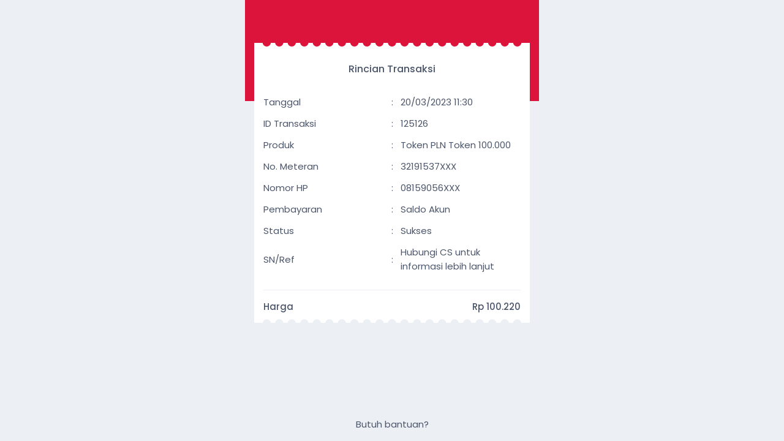

--- FILE ---
content_type: text/html; charset=UTF-8
request_url: https://blanksreload.com/history/view/125126
body_size: 8626
content:
<!DOCTYPE html>
<html dir="ltr" lang="id">

<head>
    <title>Detail Transaksi #
        125126    </title>
    <meta charset="UTF-8" />
<meta content="width=device-width,initial-scale=1.0" name="viewport" />
<link rel="preconnect" href="https://cdn.jsdelivr.net" />
<link rel="preload" as="font"
    href="https://cdn.jsdelivr.net/npm/@fontsource/poppins@5.0.8/files/poppins-latin-400-normal.woff2" crossorigin />
<link rel="preload" as="font"
    href="https://cdn.jsdelivr.net/npm/@fontsource/poppins@5.0.8/files/poppins-latin-500-normal.woff2" crossorigin />
<!--<link rel="preload" as="script"
    href="https://cdn.jsdelivr.net/npm/jquery@3.7.1/dist/jquery.min.js" />-->
<link href="https://blanksreload.com/history/view/125126" rel="canonical" />
<meta
    content="pulsa paypal,pulsa online,isi pulsa,pulsa murah,pulsa telkomsel,pulsa indosat,pulsa xl,pulsa axis,pulsa smartfren,pulsa tri"
    name="keywords" />
<meta content="Blanks Reload" property="og:site_name" />
<meta content="Blanks Reload" property="og:title" />
<meta content="Blanks Reload" property="twitter:title" />
<meta content="website" property="og:type" />
<meta content="https://blanksreload.com/history/view/125126" property="og:url" />
<meta content="summary_large_image" name="twitter:card" />
<meta content="/assets/head/og_sfkios.png" property="og:image" />
<meta content="/assets/head/og_sfkios.png" name="twitter:image" />
<meta
    content="BR Pay merupakan solusi pengisian pulsa, kuota internet, hingga pembayaran tagihan PPOB di era digital."
    name="description" />
<meta
    content="BR Pay merupakan solusi pengisian pulsa, kuota internet, hingga pembayaran tagihan PPOB di era digital."
    name="twitter:description" />
<meta
    content="BR Pay merupakan solusi pengisian pulsa, kuota internet, hingga pembayaran tagihan PPOB di era digital."
    property="og:description">
<link rel="shortcut icon" href="/favicon.ico" type="image/x-icon">
<link rel="icon" href="/favicon.ico" type="image/x-icon">
<!--
<link href="/assets/head/manifest.json" rel="manifest" />
-->
<meta content="#DC143C" name="theme-color" />
<style>
.modal-title h4,.popup .popup-wrapper .popup-header .popup-title h5,body{font-weight:var(--flight)}*,:after,:before,body{-webkit-font-smoothing:antialiased}#header .wrapper h5,.ellipsis,.modal-open,.ovrflwh,.txtsl{overflow:hidden}#header .wrapper h5,.ellipsis,.txtsl{white-space:nowrap;text-overflow:ellipsis}#footer ul,.nav,.pager,.pagination,.popup-menu{list-style:none}:root{--font:"Poppins",sans-serif;--fontb:16px;--fontsm:15px;--fbold:500;--flight:400;--sfkios:#DC143C;--white:#fff;--black:#4C566A;--lineb:#ECEFF4;--bdradius:6px;--glbpdng:15px;--aglbpdng:12px;--heighta:55px;--whsvg:24px;--coscs:#A3BE8C;--cowarn:#D08770;--coinfo:#5E81AC;--codgr:#BF616A}html.dark{--sfkios:#000000;--black:#cccccc;--white:#0D0D0D;--lineb:#000000}@font-face{font-family:Poppins;font-style:normal;font-display:optional;font-weight:400;src:url(https://cdn.jsdelivr.net/npm/@fontsource/poppins@5.0.8/files/poppins-latin-400-normal.woff2) format("woff2"),url(https://cdn.jsdelivr.net/npm/@fontsource/poppins@5.0.8/files/poppins-latin-400-normal.woff) format("woff")}@font-face{font-family:Poppins;font-style:normal;font-display:optional;font-weight:500;src:url(https://cdn.jsdelivr.net/npm/@fontsource/poppins@5.0.8/files/poppins-latin-500-normal.woff2) format("woff2"),url(https://cdn.jsdelivr.net/npm/@fontsource/poppins@5.0.8/files/poppins-latin-500-normal.woff) format("woff")}a,body,button{color:var(--black)}*,body{padding:0;margin:0}#header{position:sticky;left:0;right:0;z-index:99;top:0}#footer,#header .wrapper,#main,.btn-alt,body{background:var(--white)}.gapd10,tbody,tr{grid-gap:var(--aglbpdng)}#header .wrapper,#main,.alert,.ktka,.popup-menu li a{padding:var(--glbpdng)}.checkbox .custom-mark,.form-group,.nav>li,.popup-menu,.radio .custom-mark,.relative,table,tr{position:relative}#header .wrapper,.leftright,.modalm-close{gap:var(--glbpdng)}.sfcopy,[target*=popup-],a,button{cursor:pointer}.ktk{min-height:100vh}#footer ul li a,.ktk,.tcent{text-align:center}body,html{height:100%;scroll-behavior:smooth;overflow-y:auto;overflow-x:hidden}body{font-size:var(--fontsm);word-wrap:break-word;overflow-x:hidden!important;user-select:none;-moz-user-select:none;-ms-user-select:none;-khtml-user-select:none;-webkit-user-select:none}b,h1,h2,h3,h4,h5,h6,strong{font-weight:var(--fbold)}*,:after,:before{font-family:var(--font);-webkit-tap-highlight-color:transparent;box-sizing:border-box;word-break:break-word;-webkit-user-drag:none;-webkit-appearance:none;outline:0;text-rendering:optimizeSpeed}textarea{resize:none}button{border:0;background:0 0}iframe,img{display:block;margin:auto;max-width:100%;height:auto;border:0;opacity:1}a{text-decoration:none}h1{font-size:calc(var(--fontsm) + 13px)}h2{font-size:calc(var(--fontsm) + 9px)}h3{font-size:calc(var(--fontsm) + 5px)}h4{font-size:calc(var(--fontsm) + 3px)}.modalm-close *,h5{font-size:var(--fontb)}.modal-body .label,.sfcopy,h6{font-size:var(--fontsm)}::selection{background:var(--sfkios);color:var(--white)}::-webkit-scrollbar{display:none}::placeholder{color:var(--black)!important}[contentEditable=false]:empty:not(:focus):before{content:attr(data-text)}[contenteditable]{outline:transparent solid 0}input:focus,textarea:focus{border-color:var(--sfkios)}input:-webkit-autofill,input:-webkit-autofill:focus,input:focus,textarea:-webkit-autofill,textarea:-webkit-autofill:focus{border-color:var(--sfkios)!important;-webkit-box-shadow:0 0 0 1000px var(--white) inset;-webkit-text-fill-color:var(--black)}input::-webkit-inner-spin-button,input::-webkit-outer-spin-button{-webkit-appearance:none;margin:0}#header .wrapper{display:flex;justify-content:space-between;align-items:center}#header .wrapper a,.badge,.btn-danger,.btn-warning{color:var(--white)}#footer{position:fixed;left:0;right:0;bottom:0;border-top:1px solid var(--lineb)}#footer ul{display:grid;grid-template-columns:repeat(4,1fr);align-items:center;min-height:var(--heighta)}#footer ul li a{display:grid;justify-items:center;align-items:center}#footer ul li a.aktif,.btn-alt,.btn-alta{color:var(--sfkios)}hr{margin:20px 0;border:1px solid var(--lineb)}tr{display:grid;grid-template-columns:1fr auto 1fr;align-items:center}td:last-child{text-align:right}td:first-child{text-align:left}table{display:block;width:100%}.boxrd .radio,.checkbox .checkboxa,.gapd10,.grid,.twgrida,.twgridb,.twgridba,tbody{display:grid!important}.btn,.pagination li a:last-child{position:relative;display:flex;justify-content:center;align-items:center;padding:var(--glbpdng);font-size:var(--fontsm);border-radius:var(--bdradius);width:100%;text-align:center;background:var(--lineb)}.badge,.twgrida,.twgridb{align-items:center}.btn-sm{padding:var(--aglbpdng) var(--glbpdng)!important}.btn-default{color:var(--black);background:var(--lineb)}.btn-primary,.pagination li:last-child a{color:var(--white)!important;background:var(--sfkios)!important}.btn-warning{background:var(--cowarn);border-color:var(--cowarn)}.btn-danger{background:var(--codgr);border-color:var(--codgr)}.btn-alt{background:var(--lineb);color:var(--black)}.btn-alta,.checkbox .custom-mark{border:1px solid var(--lineb);background:var(--white)}.badge{font-size:var(--aglbpdng);display:inline-flex;justify-content:center;background:var(--lineb);border-radius:50%;width:calc(var(--aglbpdng) + var(--aglbpdng))!important;height:calc(var(--aglbpdng) + var(--aglbpdng))!important}.badge-info,.badge-success,.badge-warning{color:var(--white)!important}.modal,.popup{top:0;left:0;height:100%;text-transform:none;visibility:hidden;opacity:0}.badge-danger,.badge-default,.badge-important{background:var(--codgr)!important;color:var(--white)!important}.badge-success,.notifyjs-bootstrap-success{background:var(--coscs)!important}.badge-warning,.notifyjs-bootstrap-warn{background:var(--cowarn)!important}.badge-info,.notifyjs-bootstrap-info{background:var(--coinfo)!important}.hidden,.hide,.pagination li.disabled,.pagination li:not(:last-child),.tab-content>.tab-pane,[id*=popup-]{display:none}.nav>li,.tab-content>.active{display:block}.hideim{display:none!important}.gapd5{display:grid;grid-gap:5px}.gapd15{display:flex;flex-direction:column;grid-gap:var(--glbpdng)}.cenbtop,.cent,.centleft,.centright,.leftright{display:flex!important}.mtpim{margin-top:var(--glbpdng)!important}.mgtop,.mtop{margin-top:var(--aglbpdng)}.mbot{margin-bottom:var(--aglbpdng)}.mbot15{margin-bottom:var(--glbpdng)}.mtopim{margin-top:var(--aglbpdng)!important}.pl20{padding-left:calc(var(--glbpdng) + 4px)}.centleft{align-items:center!important;justify-content:flex-start!important}.cent,.centright{align-items:center!important}.cent{justify-content:center!important}.centright{justify-content:flex-end!important}.cenbtop{align-items:center!important;justify-content:space-between!important}.leftright{justify-content:space-between;width:100%}.flex,.popup-min{display:flex}.thrgrid,.twagrid,.twogrid{display:grid;align-items:center}.green{color:var(--coscs)}.red{color:var(--codgr)}.form-control,.label,.label_icon{color:var(--black);background:var(--white)}.mlm5{margin-left:-5px}.twgrida{grid-template-columns:auto 1fr;grid-gap:var(--aglbpdng)}.twgridb,.twgridba{grid-template-columns:1fr auto;grid-gap:var(--aglbpdng)}.modal-header,.notifyjs-corner,.thrgrid,.twagrid{grid-gap:var(--glbpdng)}.thrgrid{grid-template-columns:auto 1fr auto}.boxrd .radio,.checkbox .checkboxa,.twogrid{grid-template-columns:auto 1fr;grid-gap:var(--glbpdng)}.twagrid{grid-template-columns:repeat(2,1fr)}.modal-header,.popup .popup-wrapper .popup-header{grid-template-columns:1fr auto;display:grid}.bdradiusa{border-radius:50px}.bdradius,.bdradius img,.checkbox .custom-mark{border-radius:var(--bdradius)}.slcact{user-select:text;-moz-user-select:text;-ms-user-select:text;-khtml-user-select:text;-webkit-user-select:text}nav:not(#header .wrapper .menu nav){margin:var(--glbpdng) 0 0}.nav *{white-space:nowrap}.checkbox .custom-mark{width:20px;height:20px}.checkbox input:checked~.custom-mark::after{position:absolute;content:" ";top:0;left:0;right:0;bottom:0;margin:auto auto 6px;transform:rotate(45deg);height:8px;width:4px;border-bottom:2px solid var(--sfkios);border-right:2px solid var(--sfkios)}.checkbox input:checked~.custom-mark::before{position:absolute;top:50%;left:50%;display:none;width:6px;height:0;margin-top:1px;margin-left:-3px;content:" ";transform:translate(-50%,-50%) rotate(45deg);opacity:1;border-top:2px solid var(--black);background:var(--white)}.radio .custom-mark{display:flex;align-items:center;justify-content:center;width:20px!important;height:20px!important;border:1px solid var(--lineb);border-radius:50%;background:var(--white)}.radio input:checked~.custom-mark::after{position:absolute;top:50%;left:50%;display:block;width:var(--aglbpdng);height:var(--aglbpdng);content:" ";transform:translate(-50%,-50%);border-radius:50%;background:var(--sfkios)}.checkbox input:disabled~.custom-mark,.radio input:disabled~.custom-mark{cursor:not-allowed;border:1px solid var(--lineb)}.checkbox input:checked~.custom-mark,.radio input:checked~.custom-mark{background:var(--white)!important;color:var(--black)!important;border:1px solid var(--sfkios)}.modal.in .modal-dialog,.popup .popup-wrapper{border-radius:var(--glbpdng) var(--glbpdng) 0 0;max-width:100%}.modal{position:fixed;z-index:1030;width:100%;overflow:auto;padding:0;background:rgba(0,0,0,.5);display:flex}.modal-body,.modal-title,.modalm-close{padding:var(--glbpdng);font-size:var(--fontb);font-weight:var(--flight)}.modal.in,.popup.show{visibility:visible;opacity:1}.modal.in .modal-dialog{transform:none;margin-bottom:0!important;width:100%!important;display:block;margin:auto;background:var(--white);overflow:hidden;transform-origin:bottom center}.modal-title{display:flex;overflow:hidden}.modal-title h4{display:block;max-width:100%;overflow:hidden;font-size:var(--fontb)}.modal-body{display:block;max-height:80vh;overflow-y:scroll;overflow-x:hidden}.modalm-close{position:sticky;bottom:-16px;z-index:1;background:var(--white);display:flex;align-items:center;justify-content:flex-end}.modalm-close a,.modalm-close button{cursor:pointer;color:var(--sfkios)}.popup{position:fixed;z-index:1025;width:100%;overflow:auto;padding:0;background:rgba(0,0,0,.5);display:flex}.label,.popup-topr{z-index:1;display:flex;align-items:center}body.popup-show{overflow-y:hidden}.popup .popup-wrapper{display:block;margin:auto auto 0;background:var(--white);overflow:hidden;width:100%;transform-origin:bottom center;transform:none}.popup.show .popup-wrapper{transform:scale(1)}.popup .popup-wrapper .popup-header .popup-title{display:flex;padding:var(--glbpdng);overflow:hidden;align-items:center;min-height:var(--heighta)}.popup .popup-wrapper .popup-header .popup-title h5{display:flex;align-items:center;width:100%;min-width:0}.popup .popup-wrapper .popup-header .popup-title h5 .popup-back{display:inherit;margin-right:var(--glbpdng)}.popup .popup-wrapper .popup-header .popup-title h5 .popup-sfif{display:inherit;margin:0 0 0 auto}.popup .popup-wrapper .popup-content{display:grid;grid-gap:var(--aglbpdng);max-height:80vh;overflow-y:auto;padding:var(--glbpdng)}.popup-topr{position:absolute;justify-content:center;padding:var(--glbpdng);right:5px;max-height:calc(var(--heighta) - 5px);background:var(--white)}.label,.label_icon{position:absolute;top:1px;left:var(--glbpdng);cursor:text;bottom:1px;border-radius:var(--bdradius);height:auto!important;width:auto!important}.label{right:1px;justify-content:left}.form-group,.label_icon{align-items:center;display:flex}.label_icon{z-index:2;justify-content:left}.textarea .label{padding-top:var(--glbpdng);align-items:flex-start}.textarea .form-control:valid~.label{top:-9px}.form-group.has_icon .label{left:50px}.form-group.has_icon .form-control{padding-left:50px}.form-control{font-size:var(--fontsm)!important;display:flex;align-items:center;padding:var(--glbpdng);border:1px solid var(--lineb);width:100%;border-radius:var(--bdradius);min-height:var(--heighta)}.form-control:-webkit-autofill~.label,.form-control:disabled~.label,.form-control:focus~.label,.form-control:not(:focus):valid~.label,.form-control:read-only~.label{top:-9px;left:var(--glbpdng);right:auto!important;font-size:13px;bottom:auto;height:auto!important;padding:0 2px!important;width:auto!important;background:var(--white);z-index:2}.form-control:not(:focus):valid{border-color:var(--lineb)!important}.form-control:not(:focus):valid~*{color:var(--black)!important}.form-control:focus~*{color:var(--sfkios)!important}.notifyjs-bootstrap-base{display:block;width:fit-content;margin:0 auto;padding:var(--aglbpdng) var(--glbpdng)!important;background:var(--sfkios);color:var(--white);border-radius:50px!important;cursor:pointer}.ktka,.modal-dialog .close iconify-icon,.popup .popup-wrapper .popup-header .popup-close iconify-icon{margin:auto}.notifyjs-corner{position:fixed!important;left:var(--glbpdng)!important;right:var(--glbpdng)!important;bottom:var(--glbpdng)!important;z-index:9999;display:grid}.notifyjs-bootstrap-error{background:var(--codgr)!important}.alert,.ktk{display:flex;background:var(--white)}.ktk{flex-direction:column}@media (min-width:1025px){#footer,.modal,.notifyjs-corner,.popup{max-width:480px;margin:auto}.modal,.popup{right:0}body,html{position:relative;width:480px;margin:auto}}.popup-menu,.popup-min{margin:calc(var(--glbpdng) * -1)}.modal-dialog .close,.popup .popup-wrapper .popup-header .popup-close{display:flex;background:0 0;cursor:pointer;padding:0 var(--glbpdng);align-items:center;min-height:var(--heighta)}.darkmodet{grid-template-columns:auto 1fr auto!important}.mainappa:before{background-image:url("data:image/svg+xml,%3Csvg xmlns='http://www.w3.org/2000/svg' xmlns:xlink='http://www.w3.org/1999/xlink' width='396' height='7' fill='none'%3E%3Cg fill='%23DC143C'%3E%3Cuse xlink:href='%23B'/%3E%3Cuse xlink:href='%23B' x='18'/%3E%3Cuse xlink:href='%23B' x='36'/%3E%3Cuse xlink:href='%23B' x='54'/%3E%3Cuse xlink:href='%23B' x='72'/%3E%3Cpath d='M114 1a6 6 0 1 1-12 0c0-.028 2.686 0 6 0h6z'/%3E%3Cuse xlink:href='%23B' x='180'/%3E%3Cuse xlink:href='%23B' x='108'/%3E%3Cuse xlink:href='%23B' x='126'/%3E%3Cuse xlink:href='%23B' x='144'/%3E%3Cuse xlink:href='%23B' x='162'/%3E%3Cuse xlink:href='%23B' x='234'/%3E%3Cuse xlink:href='%23B' x='252'/%3E%3Cuse xlink:href='%23B' x='288'/%3E%3Cuse xlink:href='%23B' x='270'/%3E%3Cuse xlink:href='%23B' x='198'/%3E%3Cuse xlink:href='%23B' x='216'/%3E%3Cuse xlink:href='%23B' x='306'/%3E%3Cuse xlink:href='%23B' x='342'/%3E%3Cuse xlink:href='%23B' x='324'/%3E%3Cuse xlink:href='%23B' x='360'/%3E%3C/g%3E%3Cdefs %3E%3Cpath id='B' d='M24 1a6 6 0 1 1-12 0h6 6z'/%3E%3C/defs%3E%3C/svg%3E");top:-13px}.mainappa:after{background-image:url("data:image/svg+xml,%3Csvg xmlns='http://www.w3.org/2000/svg' xmlns:xlink='http://www.w3.org/1999/xlink' width='396' height='7' fill='none'%3E%3Cg fill='%23ECEFF4'%3E%3Cpath d='M12 7a6 6 0 1 1 12 0h-6c-3.314 0-6 0-6 0z'/%3E%3Cuse xlink:href='%23B'/%3E%3Cuse xlink:href='%23B' x='18'/%3E%3Cuse xlink:href='%23B' x='36'/%3E%3Cuse xlink:href='%23B' x='54'/%3E%3Cpath d='M102 6.988a6 6 0 1 1 12 0c0 .028-2.686 0-6 0h-6z'/%3E%3Cuse xlink:href='%23B' x='162'/%3E%3Cuse xlink:href='%23B' x='90'/%3E%3Cuse xlink:href='%23B' x='108'/%3E%3Cuse xlink:href='%23B' x='126'/%3E%3Cuse xlink:href='%23B' x='144'/%3E%3Cuse xlink:href='%23B' x='216'/%3E%3Cuse xlink:href='%23B' x='234'/%3E%3Cuse xlink:href='%23B' x='270'/%3E%3Cuse xlink:href='%23B' x='252'/%3E%3Cuse xlink:href='%23B' x='180'/%3E%3Cuse xlink:href='%23B' x='198'/%3E%3Cuse xlink:href='%23B' x='288'/%3E%3Cuse xlink:href='%23B' x='324'/%3E%3Cuse xlink:href='%23B' x='306'/%3E%3Cpath d='M372 7a6 6 0 1 1 12 0h-6c-3.314 0-6 0-6 0z'/%3E%3C/g%3E%3Cdefs %3E%3Cpath id='B' d='M30 7a6 6 0 1 1 12 0h-6-6z'/%3E%3C/defs%3E%3C/svg%3E");bottom:-12px}iconify-icon{font-size:var(--whsvg);color:currentColor}.alert{border-left:var(--bdradius) solid var(--sfkios);border-radius:var(--bdradius);align-items:center;flex-wrap:wrap}.lpay,.lpay li{display:inline-block}.lpay{vertical-align:middle}.lpay li{height:36px;width:72px;margin:3px 2px;background-color:var(--white);background-position:center center;background-size:70% auto;background-repeat:no-repeat}.popup-menu li a{display:flex;border-bottom:1px solid var(--lineb);align-items:center;justify-content:space-between}.popup-menu li:last-child a{border:none}ol,ul{list-style-position:inside}a,body,button,input,select,textarea{transition:ease-in-out}a[href="javascript:void(0)"]{cursor:default}img:not([src]):not([srcset]){visibility:hidden!important}.penone{pointer-events:none}html.dark *,html.dark .pagination li a{color:var(--black)!important}html.dark svg{fill:var(--black)!important}html.dark .badge{background:var(--sfkios)!important}html.dark .notifyjs-bootstrap-base,html.dark .notifyjs-bootstrap-base span{background:var(--white)!important;color:var(--black)!important}html.dark .radio input:checked~.custom-mark::after{background:var(--black)!important}html.dark .checkbox .custom-mark,html.dark .checkbox input:checked~.custom-mark,html.dark .checkbox input:checked~.custom-mark::after,html.dark .radio .custom-mark,html.dark .radio input:checked~.custom-mark{border-color:var(--black)!important}html.dark .lchatb{background:var(--white)!important}html.dark .popup-topr img{background:var(--black);border-radius:var(--bdradius)}html.dark #actpd li .btndsl:after,html.dark #actpd li a[disabled=disabled]:after{background:var(--sfkios);color:var(--black)}html.dark #tgotp a,html.dark .otpform,html.dark .otpform *{background:var(--sfkios);border-color:var(--sfkios);color:var(--black)}html.dark .mainappa:before{background-image:url("data:image/svg+xml,%3Csvg xmlns='http://www.w3.org/2000/svg' xmlns:xlink='http://www.w3.org/1999/xlink' width='396' height='7' fill='none'%3E%3Cg fill='%23000000'%3E%3Cuse xlink:href='%23B'/%3E%3Cuse xlink:href='%23B' x='18'/%3E%3Cuse xlink:href='%23B' x='36'/%3E%3Cuse xlink:href='%23B' x='54'/%3E%3Cuse xlink:href='%23B' x='72'/%3E%3Cpath d='M114 1a6 6 0 1 1-12 0c0-.028 2.686 0 6 0h6z'/%3E%3Cuse xlink:href='%23B' x='180'/%3E%3Cuse xlink:href='%23B' x='108'/%3E%3Cuse xlink:href='%23B' x='126'/%3E%3Cuse xlink:href='%23B' x='144'/%3E%3Cuse xlink:href='%23B' x='162'/%3E%3Cuse xlink:href='%23B' x='234'/%3E%3Cuse xlink:href='%23B' x='252'/%3E%3Cuse xlink:href='%23B' x='288'/%3E%3Cuse xlink:href='%23B' x='270'/%3E%3Cuse xlink:href='%23B' x='198'/%3E%3Cuse xlink:href='%23B' x='216'/%3E%3Cuse xlink:href='%23B' x='306'/%3E%3Cuse xlink:href='%23B' x='342'/%3E%3Cuse xlink:href='%23B' x='324'/%3E%3Cuse xlink:href='%23B' x='360'/%3E%3C/g%3E%3Cdefs %3E%3Cpath id='B' d='M24 1a6 6 0 1 1-12 0h6 6z'/%3E%3C/defs%3E%3C/svg%3E")}html.dark .mainappa:after{background-image:url("data:image/svg+xml,%3Csvg xmlns='http://www.w3.org/2000/svg' xmlns:xlink='http://www.w3.org/1999/xlink' width='396' height='7' fill='none'%3E%3Cg fill='%23000000'%3E%3Cpath d='M12 7a6 6 0 1 1 12 0h-6c-3.314 0-6 0-6 0z'/%3E%3Cuse xlink:href='%23B'/%3E%3Cuse xlink:href='%23B' x='18'/%3E%3Cuse xlink:href='%23B' x='36'/%3E%3Cuse xlink:href='%23B' x='54'/%3E%3Cpath d='M102 6.988a6 6 0 1 1 12 0c0 .028-2.686 0-6 0h-6z'/%3E%3Cuse xlink:href='%23B' x='162'/%3E%3Cuse xlink:href='%23B' x='90'/%3E%3Cuse xlink:href='%23B' x='108'/%3E%3Cuse xlink:href='%23B' x='126'/%3E%3Cuse xlink:href='%23B' x='144'/%3E%3Cuse xlink:href='%23B' x='216'/%3E%3Cuse xlink:href='%23B' x='234'/%3E%3Cuse xlink:href='%23B' x='270'/%3E%3Cuse xlink:href='%23B' x='252'/%3E%3Cuse xlink:href='%23B' x='180'/%3E%3Cuse xlink:href='%23B' x='198'/%3E%3Cuse xlink:href='%23B' x='288'/%3E%3Cuse xlink:href='%23B' x='324'/%3E%3Cuse xlink:href='%23B' x='306'/%3E%3Cpath d='M372 7a6 6 0 1 1 12 0h-6c-3.314 0-6 0-6 0z'/%3E%3C/g%3E%3Cdefs %3E%3Cpath id='B' d='M30 7a6 6 0 1 1 12 0h-6-6z'/%3E%3C/defs%3E%3C/svg%3E")}
</style>
<script src="https://cdn.jsdelivr.net/npm/jquery@3.7.1/dist/jquery.min.js"></script>
<script>
//<![CDATA[
const $sf_lisensi="VlYyUFAzS0s0QUE1RUU3L0FBNVFRMkhIMVJSMS9ISDFSUjFISDFLSzR8S0s0Q0M2Tk4zK09PNEhIMUNDNlhYM0FBNVdXOVJSMVZWMkpKNUhIMVhYM0REMg==";function darkmode_head(){1==localStorage.getItem("darkmode")&&document.getElementsByTagName("html")[0].setAttribute("class","dark"),setTimeout(function(){var e=getComputedStyle(document.head).getPropertyValue("--sfkios");document.querySelector('[name="theme-color"]').setAttribute("content",e)},1)}darkmode_head();
//]]>
</script>    <style>
    #omhelp,#omhelp a{background:var(--lineb)}#edtst .modal-dialog .close iconify-icon,.tstsvg{color:var(--white)}#mhelp.modal.in .modal-header .modal-title{grid-template-columns:auto 1fr;display:grid;grid-gap:var(--glbpdng)}.dtlpd-list{list-style:none}.dslpd-chkout .wrapper,.mainapp tr{grid-template-columns:repeat(2,1fr)}#popup-rincianppob .sn,.dtlpd-list b,.dtlpd-list p,.label{font-size:var(--fontsm)}.mainappa:after,.mainappa:before{content:"";background-size:100%;background-repeat:no-repeat;background-position:center;padding:inherit;left:0;right:0;position:absolute}.dslpd-chkout .wrapper,.mainapp,.mainappa,.modal-body,.modal-header{background:var(--white)}#main,.mainapp,.mainappa{position:relative}.mainapp,.mainappa,.mainappb a{min-height:auto}#header .wrapper,.tstsvg{background:var(--sfkios)}body{background:linear-gradient(to bottom,var(--sfkios) calc(var(--heighta) * 3),var(--lineb) calc(var(--heighta) * 3))!important}#header .wrapper{padding:var(--glbpdng) var(--glbpdng) var(--heighta)}#header .wrapper .menu nav ul li a,#omhelp a,.dslpd-chkout .wrapper,.mainapp,.mainappa,.omhelp{padding:var(--glbpdng)}tr td:last-child{user-select:text;-moz-user-select:text;-ms-user-select:text;-khtml-user-select:text;-webkit-user-select:text}#main{margin:0 var(--glbpdng) 0;background:0 0;padding-bottom:calc(var(--heighta) + 1px + var(--glbpdng) + var(--glbpdng))}.mainappa{margin:calc(var(--glbpdng) * -1) calc(var(--glbpdng) * -1) 0;display:grid;grid-gap:var(--glbpdng)}.mainappa td:last-child{text-align:left}.mainapp{margin:var(--glbpdng) calc(var(--glbpdng) * -1);display:flex;flex-direction:column;gap:var(--glbpdng);border-radius:var(--bdradius)}.mainappa tr:last-child{font-weight:var(--fbold);display:flex;justify-content:space-between;padding:var(--glbpdng) 0 0;margin:var(--glbpdng) 0 0;border-top:1px solid var(--lineb)}.foot-print,.head-print,.mainappa tr:last-child td:nth-child(2),.panel-footer{display:none}#omhelp a p,.modal-body{display:block}.mainapp img{width:fit-content;height:fit-content}.modal.in .modal-dialog{transform:scale(1)!important;border-radius:var(--glbpdng);margin-bottom:auto!important;margin:auto var(--glbpdng)}.modal .modal-dialog{transform:scale(.9)!important}.mainappb{margin:0 calc(var(--glbpdng) * -1)}.mainappb a{width:fit-content;margin:0 auto;padding:var(--aglbpdng) var(--glbpdng)}.mainappb p:first-child,.mainappb p:nth-child(2){text-align:center;padding:0 0 var(--glbpdng)}.mainappb .svg{display:flex;align-items:flex-end;height:var(--heighta);justify-content:center;margin:0 0 var(--glbpdng)}.mainappb .svg svg{animation:1s linear infinite MoveUpDown}@keyframes MoveUpDown{0%,100%{transform:translateY(0)}50%{transform:translateY(-30px)}}#omhelp{position:fixed;right:0;left:0;bottom:0;display:flex;align-items:center}#omhelp a{display:flex;overflow:hidden;align-items:center;justify-content:center;min-height:var(--heighta);width:100%;gap:var(--glbpdng)}#omhelp a p{margin:auto 0;max-width:100%;text-overflow:ellipsis;white-space:nowrap;overflow:hidden}#mhelp.modal.in .modal-header .close{display:flex;background:0 0;cursor:pointer;padding:0 var(--glbpdng)}@media (min-width:1025px){#omhelp,html{max-width:480px;margin:auto}html{background:var(--lineb)}}#header .wrapper .menu nav{position:absolute;max-height:80vh;overflow-y:auto;z-index:1;top:var(--bdradius);right:var(--bdradius);background:var(--white);border-radius:var(--bdradius);transition:50ms;transform-origin:top right;transform:scale(.9);visibility:hidden;opacity:0}#header .wrapper .menu nav.toggle{transform:scale(1);visibility:visible;opacity:1}#header .wrapper .menu nav ul li a{display:block;color:var(--black)!important;transition:50ms}#ctkstruk .modal-header,#edtst .modal-header,#krmtesti .modal-header,#mhelp .modal-header,#ttrstruk .modal-header{display:grid;grid-template-columns:1fr auto;grid-gap:var(--glbpdng);background:var(--sfkios);color:var(--white)}#ctkstruk .modal-title,#edtst .modal-title,#krmtesti .modal-title,#ttrstruk .modal-title{display:flex;padding:var(--glbpdng);overflow:hidden;gap:var(--glbpdng);align-items:center}.tstsvg{display:flex;align-items:center;justify-content:center;border-radius:50%;padding:var(--bdradius);background:var(--sfkios)!important}.tsthead{display:grid;grid-template-columns:1fr auto}@media print{#head-print,.head-print{margin-bottom:var(--glbpdng)}.foot-print,.footstr,.head-print,.hstsn{text-align:center;display:block}#header,.alert,.hidden-print,.mainappa h5,.mainappa:after,.mainappa:before,.modal,.popup{display:none!important}*{color:var(--black)!important}#head-print{display:block;text-align:left}#head-print p{font-weight:var(--flight)!important}.head-print{text-transform:uppercase}.foot-print{margin-top:var(--glbpdng)}tr.show-print{display:grid!important}.mainappa tr:last-child{display:grid;justify-content:space-between;padding:0;margin:0;border-top:none;font-weight:var(--fontsm)}.mainappa tr:last-child td:nth-child(2){display:table-cell}#main,.mainappa{margin:0!important;padding:0!important}.footstr,.hstsn{margin:var(--glbpdng) auto 0}}.modalm-close{justify-content:space-between}.modalm-close .left,.modalm-close .right{display:flex;align-items:center}.modalm-close .right{justify-content:space-between;gap:var(--glbpdng)}.dslpd-chkout .wrapper,.dtlpd-list{display:grid;grid-gap:var(--glbpdng)}.dtlpd-list li{border-bottom:1px solid var(--lineb);padding:0 0 var(--glbpdng)}.dslpd-chkout{position:sticky;right:0;left:0;bottom:calc(var(--glbpdng) * -1);z-index:1;margin:calc(var(--glbpdng) * -1)}.dslpd-chkout .wrapper{border-top:1px solid var(--lineb);align-items:center;margin:var(--glbpdng) 0 0}.form-control.a{min-height:fit-content;height:fit-content;border:0;padding:0}#popup-rincianppob .sn{display:block;padding:var(--bdradius) calc(var(--bdradius) + var(--bdradius));margin:var(--aglbpdng) 0 0;border:1px dashed var(--lineb);border-radius:var(--bdradius)}.mn15{margin:0 calc(var(--glbpdng) * -1) calc(var(--glbpdng) * -1)}#testimonial .twgrida{align-items:flex-start}.lpay li{width:calc(72px + 72px)}#popup-hlpdepo .alert ul{padding-left:0!important}
    </style>
</head>

<body>
    <header id="header">
        <div class="wrapper">
            <a class="centleft" href="#" onclick="history.back()" role="button">
                <iconify-icon icon="lucide:arrow-left"></iconify-icon>
            </a>
                                                            <a class="centright" href="#ctkstruk" data-toggle="modal">
                <iconify-icon icon="lucide:printer"></iconify-icon>
            </a>
                                </div>
    </header>
    <main id="main">
        <div class="hide" id="head-print"> <b class="hdstr">Tamu</b>
            <p>
                20/03/2023 11:30            </p>
        </div>
        <div class="head-print"><b>STRUK PEMBELIAN</b></div>
                <div class="mainappa">
            <h5 class="cent mtpim mbot15">Rincian Transaksi</h5>
                        <div class="table-responsive">
                <table class="table table-hover">
                    <tbody>
                        <tr class="hide show-print">
                            <td>ID</td>
                            <td>:</td>
                            <td>125126</td>
                        </tr>
                        <tr class="hide show-print">
                            <td>Produk</td>
                            <td>:</td>
                            <td>Token 100.000</td>
                        </tr>
                                                <tr class="hide show-print">
                            <td>No. Meteran                            </td>
                            <td>:</td>
                            <td>32191537XXX                            </td>
                        </tr>
                                                <tr class="hide show-print">
                            <td>Nomor HP</td>
                            <td>:</td>
                            <td>08159056XXX                            </td>
                        </tr>
                        <tr class="hide show-print">
                            <td>Harga</td>
                            <td>:</td>
                            <td class="hrgjual">
                                Rp 100.220                            </td>
                        </tr>
                        <tr class="hidden-print">
                            <td>Tanggal</td>
                            <td>:</td>
                            <td>20/03/2023 11:30</td>
                        </tr>
                        <tr class="hidden-print">
                            <td>ID Transaksi</td>
                            <td>:</td>
                            <td class="twgrida">125126<iconify-icon icon="lucide:copy"
                                    class="sfcopy" data-clipboard-text="125126"
                                    data-clipboard-notif="ID Transaksi disalin"></iconify-icon>
                            </td>
                        </tr>
                        <tr class="hidden-print">
                            <td>Produk</td>
                            <td>:</td>
                            <td>Token PLN                                Token 100.000</td>
                        </tr>
                                                <tr class="hidden-print">
                            <td>No. Meteran                            </td>
                            <td>:</td>
                            <td class="twgrida">
                                32191537XXX                                <iconify-icon icon="lucide:copy" class="sfcopy"
                                    data-clipboard-text="32191537XXX"
                                    data-clipboard-notif="No. Meteran disalin">
                                </iconify-icon>
                            </td>
                        </tr>
                                                <tr class="hidden-print">
                            <td>Nomor HP</td>
                            <td>:</td>
                            <td class="twgrida">
                                08159056XXX                                <iconify-icon icon="lucide:copy" class="sfcopy"
                                    data-clipboard-text="08159056XXX"
                                    data-clipboard-notif="Nomor HP disalin"></iconify-icon>
                            </td>
                        </tr>
                        <tr class="hidden-print">
                            <td>Pembayaran</td>
                            <td>:</td>
                            <td>Saldo Akun                            </td>
                        </tr>
                        <tr class="hidden-print">
                            <td>Status</td>
                            <td>:</td>
                            <td>Sukses</td>
                        </tr>
                                                <tr class="hidden-print">
                            <td>SN/Ref</td>
                            <td>:</td>
                            <td>Hubungi CS untuk informasi lebih lanjut</td>
                        </tr>
                                                <tr class="hidden-print">
                            <td>Harga</td>
                            <td>:</td>
                            <td>Rp 100.220                            </td>
                        </tr>
                    </tbody>
                </table>
            </div>
                                </div>
                                                                        <div class="hstsn hide">
            <div>** Serial Number **</div>
                        <p>Hubungi CS untuk informasi lebih lanjut</p>
                    </div>
                <div class="foot-print">
            Terima Kasih Atas Kepercayaan Anda        </div>
        <div class="footstr hide">
        </div>
        <div class="modal" id="ctkstruk" tabindex="-1" role="dialog" aria-labelledby="ctkstruklabel" aria-hidden="true">
            <div class="modal-dialog">
                <div class="modal-content">
                    <header class="modal-header">
                        <div class="modal-title">
                            <iconify-icon icon="lucide:printer"></iconify-icon>
                            <h4>
                                Cetak Struk </h4>
                        </div>
                        <div class="close" data-dismiss="modal">
                            <iconify-icon icon="lucide:chevron-down"></iconify-icon>
                        </div>
                    </header>
                    <div class="modal-body gapd15">
                        <div class="gapd15">
                            <div class="form-group">
                                <input type="text" name="hrg_jual" class="form-control" required="required"
                                    id="hrg_jual" autocomplete="off"
                                    value="Rp 100.220">
                                <label class="label" for="hrg_jual">Harga Jual</label>
                            </div>
                            <div class="form-group">
                                <input type="text" name="hdstr" class="form-control" required="required" id="hdstr"
                                    autocomplete="off">
                                <label class="label" for="hdstr">Header</label>
                            </div>
                            <div class="form-group textarea">
                                <textarea class="form-control" id="footstr" name="footstr" rows="4" maxlength="160"
                                    placeholder="" required="required"></textarea>
                                <label class="label" for="footstr">Footer</label>
                            </div>
                        </div>
                    </div>
                    <div class="modalm-close">
                        <div class="left"><a data-dismiss="modal" href="#ttrstruk" data-toggle="modal">TUTORIAL</a>
                        </div>
                        <div class="right"><a data-dismiss="modal">BATAL</a><a
                                onclick="window.print();return false;">CETAK</a></div>
                    </div>
                </div>
            </div>
        </div>
        <div class="modal" id="edtst" tabindex="-1" role="dialog" aria-labelledby="edtstlabel" aria-hidden="true">
            <div class="modal-dialog">
                <div class="modal-content">

                </div>
            </div>
        </div>
        <div class="modal" id="ttrstruk" tabindex="-1" role="dialog" aria-labelledby="ttrstruklabel" aria-hidden="true">
            <div class="modal-dialog">
                <div class="modal-content">
                    <header class="modal-header">
                        <div class="modal-title">
                            <iconify-icon icon="lucide:help-circle"></iconify-icon>
                            <h4>
                                Tutorial </h4>
                        </div>
                        <div class="close" data-dismiss="modal">
                            <iconify-icon icon="lucide:chevron-down"></iconify-icon>
                        </div>
                    </header>
                    <div class="modal-body">
                        <p class="alert">
                            Untuk pengguna android (browser) pastikan sudah menginstall aplikasi RawBT dsb <br><br> Yuk,
                            cobain aplikasi android kami (cetak struk tanpa bantuan aplikasi
                            pihak ke 3)
                        </p>
                        <div class="twagrid mtpim">
                            <a class="btn btn-sm btn-alt" href="https://play.google.com/store/apps/details?id=com.blanksreload.android">DOWNLOAD</a>
                            <button class="btn btn-sm btn-primary" data-dismiss="modal" href="#ctkstruk"
                                data-toggle="modal">MENGERTI</button>
                        </div>
                    </div>
                </div>
            </div>
        </div>
    </main>
            <footer class="hidden-print" id="omhelp">
        <a href="#mhelp" data-toggle="modal">
            <iconify-icon icon="lucide:help-circle"></iconify-icon>
            <p> Butuh bantuan?</p>
        </a>
    </footer>
    <div id="mhelp" class="modal" tabindex="-1" role="dialog" aria-labelledby="mhelp" aria-hidden="true">
        <div class="modal-dialog">
            <div class="modal-content">
                <header class="modal-header">
                    <div class="modal-title">
                        <iconify-icon icon="lucide:help-circle"></iconify-icon>
                        <h4>
                            Bantuan </h4>
                    </div>
                    <div class="close" data-dismiss="modal">
                        <iconify-icon icon="lucide:chevron-down"></iconify-icon>
                    </div>
                </header>
                <div class="modal-body">
                    <ul class="popup-menu">
        <li><a href="https://blanksreload.com/contact-us?trx_id=125126&amp;pesan=125126%0A+%0ASudah+melakukan+pembayaran+tetapi+status+pembayaran+masih+tertunda">Sudah melakukan pembayaran tetapi status pembayaran masih tertunda</a></li>
        <li><a href="https://blanksreload.com/contact-us?trx_id=125126&amp;pesan=125126%0A+%0ASudah+melakukan+pembayaran+tetapi+nominal+transfer+salah">Sudah melakukan pembayaran tetapi nominal transfer salah</a></li>
        <li><a href="https://blanksreload.com/contact-us?trx_id=125126&amp;pesan=125126%0A+%0AMasalah+Lainnya">Masalah Lainnya</a></li>
        </ul>                </div>
            </div>
        </div>
    </div>
            <div data-popup-title="Petunjuk Pembayaran" id="popup-hlpdepo">
        <div class="alert"></div>
    </div>
    <div class="modal " id="myModal" tabindex="-1" role="dialog" aria-labelledby="myModal-label" aria-hidden="true">
    <div class="modal-dialog">
        <div class="modal-content">

        </div>
    </div>
</div>
<script
    src="https://cdn.jsdelivr.net/gh/sfkios/sfw38s_js@3.0.0-rc.8/dist/combine/all.min.js">
</script>
<script>
//<![CDATA[
function callCron(){$.get("https://blanksreload.com/cron");}var cron_time = 30000;setInterval(callCron, cron_time);
//function sfcon(){$.notify("Kembali online","success"),location.reload()}function sfcoff(){$.notify("Tidak ada koneksi internet","error")}$("body").attr({ononline:"sfcon()",onoffline:"sfcoff()"});
var clipboard=new ClipboardJS(".sfcopy");clipboard.on("success",function(t){$.notify(t.trigger.getAttribute("data-clipboard-notif"),"success"),t.trigger.setAttribute("icon","lucide:copy-check"),setTimeout(function(){t.trigger.setAttribute("icon","lucide:copy")},3e3),t.clearSelection()});var lazyLoadInstance=new LazyLoad({});
//]]>
</script>    <script>
        $(".mainapp table tbody").append("<tr><td>Petunjuk Pembayaran</td><td><a href='#help' target='popup-hlpdepo'>Cek Tutorial</a></td></tr>");
                        $(".mainapp .panel-body div:last-child").appendTo("#popup-hlpdepo .alert");
        $("#hrg_jual").on("keyup change",function(){var t=$(this).val();$(".hrgjual").html(t)}),$("#hdstr").on("keyup change",function(){var t=$(this).val();$(".hdstr").html(t)}),$("#footstr").on("keyup change",function(){var t=$(this).val();$(".footstr").html(t)});
    $(function() {
            });
    </script>
</body>

</html>